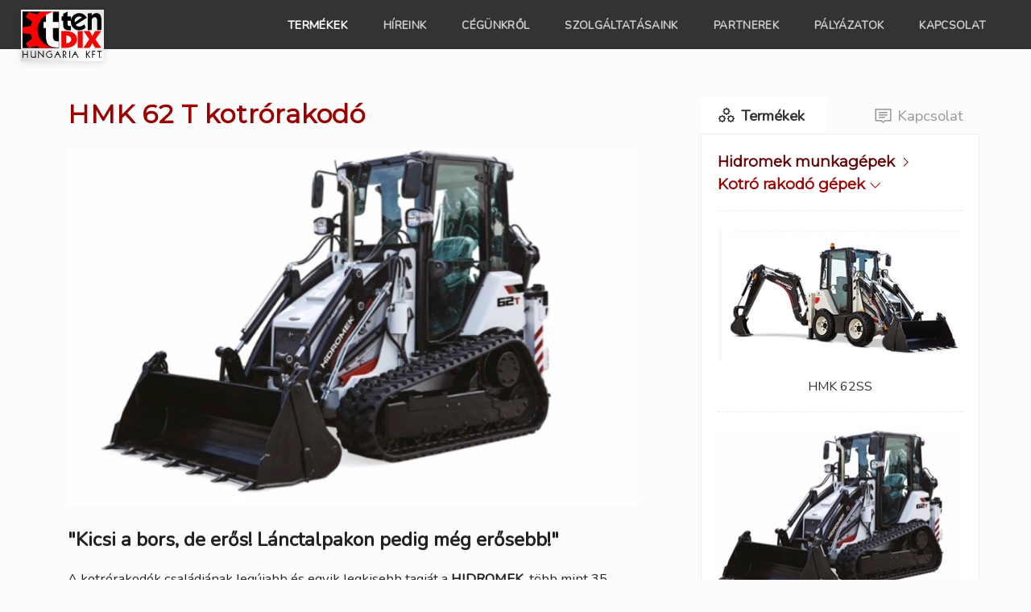

--- FILE ---
content_type: text/html; charset=UTF-8
request_url: https://www.tendix.hu/termekek/hidromek/kotro-rakodo-gepek/hmk-62t-266
body_size: 5617
content:

<!DOCTYPE html>
<html>
	<head>
		<base href="https://www.tendix.hu/">
		<meta charset="UTF-8">
		<meta http-equiv="x-ua-compatible" content="ie=edge">
		<meta name="viewport" content="width=device-width, initial-scale=1">		

		<title>TENDIX Hungária kft. - Építőipari és mélyépítő gépek kereskedelme | TENDIX</title>
		<meta property="og:type" content="article">
		<!-- meta property="og:image" content="" -->
		<meta property="og:title" content="TENDIX Hungária kft. - Építőipari és mélyépítő gépek kereskedelme | TENDIX">
		<meta property="og:url" content="https://www.tendix.hu/termekek/hidromek/kotro-rakodo-gepek/hmk-62t-266">
		<meta property="og:description" content="Kotrórakodó gépek, gumikerekes forgókotrók, lánctalpas forgókotrók, mini kotrók, törő gépek, lapvibrátor, úthenger, homlokrakodó, úthenger, lapvibrátor, döngölő, talajstabilizálás,">
		<meta name="description" content="Kotrórakodó gépek, gumikerekes forgókotrók, lánctalpas forgókotrók, mini kotrók, törő gépek, lapvibrátor, úthenger, homlokrakodó, úthenger, lapvibrátor, döngölő, talajstabilizálás,">
		
		<link rel="preconnect" href="https://fonts.googleapis.com">
		<link rel="preconnect" href="https://fonts.gstatic.com" crossorigin>
		<link href="https://fonts.googleapis.com/css?family=Nunito:wght@400;600;700&display=swap" rel="stylesheet">
		<link href="https://fonts.googleapis.com/css?family=Montserrat:wght@600;700&display=swap" rel="stylesheet">
		
		<link rel="stylesheet" type="text/css" href="tendix/stil/stil.css?v=011">
		<link rel="stylesheet" type="text/css" href="3.2_alib/slick/slick.css">	
		<link rel="stylesheet" type="text/css" href="3.2_alib/slick/slick-theme.css">
		<link rel="stylesheet" type="text/css" href="3.2_alib/line-awesome/css/line-awesome.min.css">
 
		<link rel="shortcut icon" type="image/x-icon" href="tendix/images/favicon.ico">		  

		<script type="text/javascript" src="3.2_alib/_jquery/jquery-3.6.0.min.js"></script>
		
<!-- SLICK -->    
	    <script src="3.2_alib/slick/slick.js"></script>
	    
<!-- FANCYBOX -->    
		<link rel="stylesheet" type="text/css" href="3.2_alib/fancybox/jquery.fancybox.min.css">
		<script src="3.2_alib/fancybox/jquery.fancybox.min.js"></script>

<!-- ANIMATE -->   		
		<link type="text/css" rel="stylesheet" href="3.2_alib/animate.css/animate.css">
	    <script type="text/javascript" src="3.2_alib/aniview/jquery.aniview.js"></script>
	    <script>
	        $(document).ready(function(){
	            $('.aniview-v4').AniView({
	                animateClass: 'animate__animated'
	            });
	        });
	    </script>
	</head>
	<body class="body_2">
		<div class="top">
			<div class="kont kont2 kon2">
				<div class="kere kere2 ker2">
					<div class="sor">
						<div class="osz logo">
							<a href="fooldal"><img src="tendix/images/tendix.jpg"></a></div>
						<div class="osz menu">
							<ul>
								<li><a class="akt" href="termekek">Termékek</a>
								</li>
								<li><a href="hirek">Híreink</a>
								</li>
								<li><a href="cegunkrol">Cégünkről</a>
								</li>
								<li><a href="szolgaltatasaink">Szolgáltatásaink</a>
								</li>
								<li><a href="partnerek">Partnerek</a>
								</li>
								<li><a href="palyazatok">Pályázatok</a>
								</li>
								<li><a href="kapcsolat">Kapcsolat</a>
								</li>
							</ul>
						</div>
							<div class="menu_re rel txt_ri">
								<img onclick="panel_x('menu');" src="tendix/images/menu_re.png" alt="">
								<div class="panel panel_x abs" id="pan_menu">
									<ul>
										<li><a href="termekek">Termékek</a>
										</li>
										<li><a href="hirek">Híreink</a>
										</li>
										<li><a href="cegunkrol">Cégünkről</a>
										</li>
										<li><a href="szolgaltatasaink">Szolgáltatásaink</a>
										</li>
										<li><a href="partnerek">Partnerek</a>
										</li>
										<li><a href="palyazatok">Pályázatok</a>
										</li>
										<li><a href="kapcsolat">Kapcsolat</a>
										</li>
									</ul>
								</div>
							</div>
							<script>		    
								function panel_x(pan){
									var panid = '#pan_' + pan;
									$('.panel:not(' + panid + ')').slideUp(250);
									$(panid).slideToggle(250);
								};
							</script> 
					</div>
				</div>
			</div>
			<div class="kont kont2 kon3">
				<div class="kere kere2 ker3">
					<div class="sor">
						<div class="kont kont0 kon3">
							<div class="kere kere0 ker3">
								<div class="sor">
									<div class="osz osz_65 tart azon azo2 aniview-v4" data-av-animation="animate__slideInLeft">
										<h1>HMK 62 T kotrórakodó</h1>
										<h2><img alt="" src="/tendix_media/images/hidromek/49E9C637-3256-4641-8E62-FCD0714BEBBF.jpeg" style="height:500px; width:800px" /></h2>

<h2><strong>&quot;Kicsi a bors, de erős!&nbsp;Lánctalpakon pedig még erősebb!&quot;</strong></h2>

<p>A kotrórakodók családjának legújabb és egyik legkisebb tagját a <strong>HIDROMEK</strong>, több mint 35 éves tapasztalata alapján fejlesztette ki.<br />
A <strong>HMK 62T</strong> azokon a&nbsp;munkaterületeken bizonyítja képességeit, ahol a szűk hely miatt a nagyobb gépek már nem férnek el, azonban szükség van a kimagasló teljesítményre. A gumihevedered járószerkezetnek köszönhetően a 62T a legrosszabb talajviszonyok között is könnyedén, nehézségek nélkül maximálisan helyt áll.</p>

<h2><strong>Tágas és kényelmes kabinjában megtalálja a következőket:</strong></h2>

<ul>
	<li>ergonomikus vezetőülés</li>
	<li>Opera vezérlő rendszer</li>
	<li>Légkonicionáló berendezés</li>
	<li>LCD információs kijelző</li>
	<li>monolit hátsó ablak</li>
	<li>nyitható oldalsó ablakok</li>
	<li>rádió és MP3 lejátszó</li>
	<li>ergonomikus joystick vezérlők</li>
	<li>belső világítás 12 V-os aljzat</li>
	<li>személyes tároló hely</li>
	<li>lábtörlő</li>
	<li>kézi gáz</li>
</ul>

<h2><strong>ERŐS MOTOR, KIVÁLÓ TELJESÍTMÉNY!</strong></h2>

<p>A <strong>HMK 62SS</strong> hajtóművének szívét a <strong>KUBOTA</strong> turbómotor képezi.</p>

<p><strong>Motor:</strong> Kubota V2403-CR-TE4B vízhűtéses 4 ütemű turbófeltöltős 2434 cm<sup>3</sup> -es dízelmotor. Teljesítmény: 48,6 kW ( 65,2&nbsp;LE )<br />
<strong>Nyomaték:</strong> 199 Nm ( 1600 frod/perc-nél )<br />
<strong>Hidraulika rendszer:</strong> 61 l / perc ( 2700 ford / perc-nél )<br />
<strong>Hidraulikanyomás: </strong>220 bar<br />
<strong>Hidraulika olaj mennyiség:</strong> 60L/perc @2700 rpm ( opcionálisan HIGH-FLOW rendszer )<br />
<u><strong>Üzemi súly:</strong>&nbsp;5.280&nbsp;kg</u></p>

<h2><strong>NAGY HATÉKONYSÁG, OKOS VÁLASZTÁS</strong></h2>

<h2><strong>Hidraulika rendszer</strong></h2>

<p>Az egyszerű és megbízható sebességváltó hidraulika szivattyú 61 l / perc hidraulikus áramlást biztosít a rakodó, kotró és kiegészítő hidraulikavezetékek felé. A rendkívül hatékony hidraulikaolaj-hűtőnek köszönhetően a HMK 62SS hosszabb ideig működik magasabb környezeti hőmérsékleten is.</p>

<h2><strong>Hydaux</strong></h2>

<p>A <strong>HYDAUX</strong> rendszernek köszönhetően nincs szükség egy gomb lenyomására a hidraulikaolaj folyamatos áramlásának biztosítására. az elülső különféle opcionális tartozékok számára.</p>

<h2><strong>Hajtáslánc</strong></h2>

<p>A változó elmozdulású axiális dugattyús szivattyúkat a motor hajtja meg, amelyek a járómű hajtómotorokat hidraulikusan hajtják meg.. A meghajtómotorok a mechanikus erőt a nagy teljesítményű láncokon keresztül továbbítják a kerekek mindkét oldalán.</p>

<h2><strong>Homlokrakodó teljesítmény</strong></h2>

<p>A <strong>HMK 62T</strong> egyik megkülönböztető tulajdonsága a homlokrakodó kiváló teljesítménye. A kanálnak és a <strong>HMK 62SS</strong> gém erejének köszönhetően a gép nagy terhelés nélkül továbbítja a rakományt.<br />
Ezen kívül a banánkeret egyedi alakja megkönnyíti a munkavégzést olyan helyeken, ahol a mozgás korlátozott. Kiváló manőverező képessége &nbsp;révén a <strong>HMK 62T&nbsp;</strong>garantálja a nagy teljesítményt a munkaterületen.</p>

<p>A 6 az egyben 0,45 m<sup>3</sup> űrtartalmú kanál biztosítja a nagy terhelhetőséget. A gondosan megtervezett speciális vágóél formának köszönhetően a vágóél kapacitása hatékonyan kihasználható.<br />
A gépet a vezetőülés bal oldalán található joystick segítségével lehet irányítani. Az ülés jobb oldalán található joystick lehetővé teszi a vezető számára, hogy pontosan végezze a rakodási munkákat. Az első gém gyorscsatlakozói lerövidítik az adapterek felszerelési idejét.</p>

<h2><strong>Kotrás funkció</strong></h2>

<p>A <strong>HMK 62T</strong>&nbsp;kotrógépet nehéz körülmények között végzett munkára fejlesztették ki városi és vagy szűk területeken.</p>

<p>Az egyszerű és megbízható hidraulika szivattyú maximális teljesítményt kínál alacsony fordulatszámon is, maximális olajáramlása 60&nbsp;l / perc.<br />
Amikor a vezető elfordítja az ülését az ásási helyzetbe, az ülés joystickjei is vele együtt mozognak, hogy a vezető az optimális ergonómiai testtartást fenn tudja tartani.</p>

<h2><strong>A fülke</strong><img alt="" src="/tendix_media/images/hidromek/B856C769-58EB-45CA-A8B0-D41FF1BF4038.jpeg" style="float:right; height:273px; width:300px" /></h2>

<p>A hátsó ablak kinyitható és kiváló kilátást nyújt a vezető számára. Az oldalkonzol kiegészítő gombjának köszönhetően a kezelő mozgathatja a gépet előre és hátra az ásási helyzetben, ami növeli a termelékenységet.</p>

<p>&nbsp;</p>

<p>&nbsp;</p>

<p>&nbsp;</p>

<h2>&nbsp;</h2>

<p>&nbsp;</p>

<p>&nbsp;</p>

<p>&nbsp;</p>

<h2><strong>A HIDROMEK 62T kotró-rakodóhoz elérhető gyári adapterek:</strong></h2>

<p><img alt="" src="/tendix_media/images/AC713EF1-CD9D-43C3-AEE4-40E3F81C8EAC_4_5005_c.jpeg" style="height:142px; width:600px" /></p>

<p>&nbsp;</p>

<hr />
<p><small><big>További&nbsp;információkra&nbsp;van szüksége? Kérjen részletes árajánlatot!<br />
<br />
<strong>e-mail: <a href="mailto:tendix@tendix.hu"><span style="color:#c0392b">tendix@tendix.hu</span></a></strong></big></small><br />
&nbsp;</p>

<p><strong>Szatyina István&nbsp;</strong><br />
<em><big><small>Budapest, Pest megye</small></big></em><br />
<a href="tel:+36 20 556 7725">+36</a><a href="tel:+36 20 556 7725">&nbsp;20 556 7725</a></p>

<p>&nbsp;</p>
							<h3 class="galcim"><i class="la la-lg la-fw la-photo-video"></i> Képek:</h3>
							<div class="osz osz_100 nolo slid slick32">
								<div class="osz osz_33" style="padding-top: 0; padding-left: 0;">
									<div class="gal_kul gal_kul2">
										<div class="gal_bel">
											<a data-fancybox="gallery_2" data-caption="" href="tendix_media/images/hidromek/bf24af21-9df9-491f-a039-2f7dfb335697-4-5005-c.jpeg">
												<img src="tendix_media/images/hidromek/bf24af21-9df9-491f-a039-2f7dfb335697-4-5005-c.jpeg">
											</a>
										</div>
									</div>
								</div>
								<div class="osz osz_33" style="padding-top: 0; padding-left: 0;">
									<div class="gal_kul gal_kul2">
										<div class="gal_bel">
											<a data-fancybox="gallery_2" data-caption="HIDROMEK 62 T" href="tendix_media/images/hidromek/185c6ecc-cc4e-41a2-aefc-eecc91fc2e99.jpeg">
												<img src="tendix_media/images/hidromek/185c6ecc-cc4e-41a2-aefc-eecc91fc2e99.jpeg">
											</a>
										</div>
									</div>
								</div>
							</div>
<!-- SLICK -->     
	    <script>
		    $(document).ready(function() {		       	
		    	$('.slick32').slick({
			      rows: 1,
		    	  slidesToShow: 2,
		    	  slidesToScroll: 1,
		    	  arrows: true,
		    	  dots: false,
		    	  speed: 1000,
		    	  cssEase: 'linear',
		    	  infinite: false,
				  autoplay: true,
				  autoplaySpeed: 2500,
				  responsive: [
								    {
								      breakpoint: 1000,
								      settings: {
								        slidesToShow: 2,
								        slidesToScroll: 1
								      }
								    },
								    {
								      breakpoint: 600,
								      settings: {
								        slidesToShow: 1,
								        slidesToScroll: 1,
								        rows: 1,
								      }
								    }
								  ]
		    	});
		    });
	    </script>    
							<h3 class="galcim"><i class="la la-lg la-fw la-film"></i> Videók:</h3>
		
							<div class="osz osz_100 nolo">
								<div class="osz osz_33" style="padding-top: 0; padding-left: 0;">
									<div class="gal_kul gal_kul2">
										<div class="gal_bel">
											<a data-fancybox="gallery_2" data-caption="HIDROMEK 62T" href="https://www.youtube.com/watch?v=esMqJw5qIjA">
												<img src="https://img.youtube.com/vi/esMqJw5qIjA/mqdefault.jpg" alt="HIDROMEK 62T">
												<img class="yt" src="tendix/images/youtube.png" alt="HIDROMEK 62T">
											</a>
										</div>
									</div>
								</div>
							</div>	    
							<h3 class="galcim"><i class="la la-lg la-fw la-file-alt"></i> Letölthető fájlok:</h3>
		
							<div class="osz osz_100 nolo">
								<div class="osz fajl nopa">		
									<a target="_blank" href="./tendix_media/files/hidromek/62t-v-en-foy.pdf">
										HIDROMEK 62T gyári adatlap
										<img src="./tendix/images/pdf.jpg" alt="HIDROMEK 62T gyári adatlap">
									</a>
								</div>
							</div>	    
									</div>
									<div class="osz osz_30 nopo fl_ri azon azo2 aniview-v4" data-av-animation="animate__slideInRight">
								<div class="osz osz_100 old1">
									<div class="osz osz_45 nopa">
										<a class="sav akt" id="sav1" href="termekek" onclick="sav(1, 500); return false;">
											<i class="la la-lg la-cogs"></i> Termékek
										</a>
									</div>
									<div class="osz osz_45 nopa fl_ri txt_ri">
										<a class="sav" id="sav2" href="kapcsolat" onclick="sav(2, 500); return false;">
											<i class="la la-lg la-comment"></i> Kapcsolat
										</a>
									</div>
								</div>
								<br class=clear">
								<div class="osz osz_100 oldt old2">
									<div class="osz osz_100 nopo sava" id="sava_1">
										<h3>
											<a class="katfel" href="https://www.tendix.hu/termekek/hidromek">Hidromek munkagépek&nbsp;<small><i class="la la-angle-right"></i></small></a><br>
											<a href="https://www.tendix.hu/termekek/hidromek/kotro-rakodo-gepek">Kotró rakodó gépek&nbsp;<small><i class="la la-angle-down"></i></small></a></h3>
										<div class="osz osz_100 txt_ce nolr oldox">
											<div class="img_maxi">
												<a href="https://www.tendix.hu/termekek/hidromek/kotro-rakodo-gepek/hmk-62ss">
													<img src="tendix_media/images/hidromek/a128d84c-a615-4f92-af61-9639c3f0e4fe-4-5005-c.jpeg">
												</a>
												<div class="olx olx3">
													<a href="https://www.tendix.hu/termekek/hidromek/kotro-rakodo-gepek/hmk-62ss">HMK 62SS</a>
												</div>
											</div>
										</div>
										<div class="osz osz_100 txt_ce nolr oldox">
											<div class="img_maxi">
												<a href="https://www.tendix.hu/termekek/hidromek/kotro-rakodo-gepek/hmk-62t-266">
													<img src="tendix_media/images/hidromek/bf24af21-9df9-491f-a039-2f7dfb335697-4-5005-c.jpeg">
												</a>
												<div class="olx olx3">
													<a class="akt" href="https://www.tendix.hu/termekek/hidromek/kotro-rakodo-gepek/hmk-62t-266">HMK 62 T kotrórakodó</a>
												</div>
											</div>
										</div>
										<div class="osz osz_100 txt_ce nolr oldox">
											<div class="img_maxi">
												<a href="https://www.tendix.hu/termekek/hidromek/kotro-rakodo-gepek/hmk-102b-alpha">
													<img src="tendix_media/images/hidromek/hmk102balpha.jpg">
												</a>
												<div class="olx olx3">
													<a href="https://www.tendix.hu/termekek/hidromek/kotro-rakodo-gepek/hmk-102b-alpha">HMK 102B ALPHA K4</a>
												</div>
											</div>
										</div>
										<div class="osz osz_100 txt_ce nolr oldox">
											<div class="img_maxi">
												<a href="https://www.tendix.hu/termekek/hidromek/kotro-rakodo-gepek/hmk-102b-alpha-gt">
													<img src="tendix_media/images/hidromek/hmk102balpha.jpg">
												</a>
												<div class="olx olx3">
													<a href="https://www.tendix.hu/termekek/hidromek/kotro-rakodo-gepek/hmk-102b-alpha-gt">HMK 102B ALPHA GREENTECH</a>
												</div>
											</div>
										</div>
										<div class="osz osz_100 txt_ce nolr oldox">
											<div class="img_maxi">
												<a href="https://www.tendix.hu/termekek/hidromek/kotro-rakodo-gepek/hmk-102s-alpha">
													<img src="tendix_media/images/hidromek/unnamed.jpg">
												</a>
												<div class="olx olx3">
													<a href="https://www.tendix.hu/termekek/hidromek/kotro-rakodo-gepek/hmk-102s-alpha">HMK 102S ALPHA K4</a>
												</div>
											</div>
										</div>
										<div class="osz osz_100 txt_ce nolr oldox">
											<div class="img_maxi">
												<a href="https://www.tendix.hu/termekek/hidromek/kotro-rakodo-gepek/hmk-102b-supra">
													<img src="tendix_media/images/hidromek/hmk102supra-profil.jpg">
												</a>
												<div class="olx olx3">
													<a href="https://www.tendix.hu/termekek/hidromek/kotro-rakodo-gepek/hmk-102b-supra">HMK 102B SUPRA K4</a>
												</div>
											</div>
										</div>
										<div class="osz osz_100 txt_ce nolr oldox">
											<div class="img_maxi">
												<a href="https://www.tendix.hu/termekek/hidromek/kotro-rakodo-gepek/hmk-102s-supra">
													<img src="tendix_media/images/hidromek/hmk-102-supra.jpg">
												</a>
												<div class="olx olx3">
													<a href="https://www.tendix.hu/termekek/hidromek/kotro-rakodo-gepek/hmk-102s-supra">HMK 102S SUPRA K4</a>
												</div>
											</div>
										</div>
									</div>
									<div class="osz osz_100 nopo sava disno" id="sava_2">
										
										<script src="https://r3.minicrm.hu/api/loader.js?48898-1lezjr4xt20nsa0vkno4"></script>
									</div>
								</div>
		<script>
			function sav(id, se){
				var savi = '#sav' + id;
				var savid = '#sava_' + id;
				$('.sava:not(' + savid + ')').hide();
	            $(savid).show();
	            $('.sav').removeClass('akt');
	            $(savi).addClass('akt');
			}
	    </script>
									</div>
								</div>
							</div>
						</div>
					</div>
				</div>
			</div>
		</div>
		<div class="bot">
			<div class="kont kont0 kon4">
				<div class="kere kere0 ker4">
					<div class="sor">					<div class="osz notb info">


						<a href="mailto:tendixtruck@tendixtruck.hu"><i class="la la-2x la-mail-bulk"></i><span>tendix@tendix.hu</span></a>
						<a target="_blank" href="https://g.page/tendixhungaria?share"><i class="la la-2x la-map-marked-alt"></i><span>2200 - Vecsés, Széchenyi u. 115</span></a>
						<a href="https://www.tendix.hu"><i class="la la-2x la-truck-monster"></i><span>www.tendix.hu</span></a>
						</div>
						<div class="osz notb txt_ri soci">
							<a class="fb" target="_blank" href="https://www.facebook.com/tendixhungaria"><img src="tendix/images/facebook.png"></a>
						</div>
					</div>
				</div>
			</div>
		</div><!-- MATCH HEIGHT -->    
	    <script src="3.2_alib/match-height/jquery.matchHeight-min.js"></script>
	    <script>
		    $(document).ready(function() {
		    	$('.olda').matchHeight();
		    	$('.azo2').matchHeight();
		    });
	    </script>   
	</body>
</html>

--- FILE ---
content_type: text/css
request_url: https://www.tendix.hu/tendix/stil/stil.css?v=011
body_size: 4647
content:
html, body {
	height: 100%;
 	width: 100%;
  	padding: 0; 
	margin: 0;
}	
body {
	/* */
	display: flex;
	flex-direction: column;

	min-width: 320px;
 	width: 100%;
	overflow-y: auto;
	overflow-x: hidden;
	font-size: 16px;
	font-weight: 400;
	font-family: 'Nunito', sans-serif;
	color: #333;
	background-color: #fcfcfc;
}
* {
	scrollbar-width: thin;	
}
div, a {
	box-sizing: border-box;	
}
img, a {
	border: 0;
	outline: 0;
}
img, video {
	max-width: 100% !important;
	height: auto !important;
}
a {
	color: inherit;
	text-decoration: none;
}
.clear {
	clear: both;
}
:focus {
	outline: 0;
}
/* */	
.top {
	flex: 1 0 auto;
}
.bot {
	flex-shrink: 0;
	position: relative;
}




/* ÁLTALÁNOS KERET*/
.kere {	
	margin: 0 auto;
}
.kont, .sor, .osz {
	position: relative;
	float: left;
	width: 100%;
}
.osz_100 {
	width: 100%;
}
.osz_98 {
	width: 98%;
}
.osz_96 {
	width: 96%;
}
.osz_94 {
	width: 94%;
}
.osz_92 {
	width: 92%;
}
.osz_90 {
	width: 90%;
}
.osz_85 {
	width: 85%;
}
.osz_80 {
	width: 80%;
}
.osz_75 {
	width: 75%;
}
.osz_70 {
	width: 70%;
}
.osz_66 {
	width: 66.666666%;
}
.osz_65 {
	width: 65%;
}
.osz_60 {
	width: 60%;
}
.osz_55 {
	width: 55%;
}
.osz_50 {
	width: 50%;
}
.osz_45 {
	width: 45%;
}
.osz_40 {
	width: 40%;
}
.osz_35 {
	width: 35%;
}
.osz_33 {
	width: 33.333333%;
}
.osz_30 {
	width: 30%;
}
.osz_25 {
	width: 25%;
}
.osz_20 {
	width: 20%;
}
.osz_15 {
	width: 15%;
}
.osz_10 {
	width: 10%;
}
.flex {
	display: flex;
	align-items: center;
}
.flex_for {
	flex-direction: row-reverse;
}
.rel {
	position: relative;
}
.abs {
	position: absolute;
}
.fl_ri {
	float: right !important;
}
.fl_no {
	float: none !important;
	display: inline-block;
	vertical-align: top;
}
.txt_ce {
	text-align: center;
}
.txt_ri {
	text-align: right;
}
.txt_up {
	text-transform: uppercase;
}
.nopo, .nopa, .nopa > div {
	padding: 0 !important;
}
.nopa, .nopa > p {
	margin: 0 !important;
}
.noto, .notb, .notb > div {
	padding-top: 0 !important;
	padding-bottom: 0 !important;
}
.nolo, .nolr, .nolr > div {
	padding-left: 0 !important;
	padding-right: 0 !important;
}
.notp {
	padding-top: 0 !important;
	padding-left: 0 !important;
	padding-right: 0 !important;
}
.fancybox-button {
	float: right;
}
.fancybox-inner div {
	float: none !important;	
}
strong, b {
	font-weight: 700 !important;
}
h1, h2, h3, h4, h5, h6 {
	font-weight: 700 !important;
}



/* EGYÉNÍTÉS */
h1, h2, h3, h4, h5, h6, .menu ul, .menu_re, .logo, .lang {
	font-family: 'Nunito', sans-serif;
}
.sor, .osz {
	padding: 20px;
}
.olx {
	padding: 30px 30px 15px;
}
.olx2 {
	padding: 15px;
}
.olx2 a {
	white-space: normal !important;
}
.olx2 p {
	margin: 0;
}
.olx3 {
	padding: 15px 15px 0;
}
.olx3 .akt {
	color: #c00;
	font-weight: bold;
}
.kere {
	width: 96%;
	max-width: 1600px;
}
.ker2 .sor {
	padding: 0;
}
.ker3 {
	width: 100%;
}
.ker3.kere {
	width: 100%;
	max-width: 2100px;
}
.ker3 .sor {
	padding: 0;
}
.ker4 .sor {
	padding: 10px 20px;
}
.kon2, .kon4 {
	color: #fff !important;
	background-color: #333;
}
.info, .ker_ny {
	width: 80%;
}
.soci {
	width: 20%;
}
.gyujto {
	width: 100%;
}
.ker_ny2 {
	width: 96%;
}
.ker3_1, .ker3_2 {
	width: 75%;
}
.ker3_3 {
	width: 70%;
}
.ker3_4 {
	width: 85%;
}
.ker3_5 {
	width: 100%;
}
.ker3_6 {
	width: 90%;
}
.ker3_7 {
	width: 80%;
}
.ker3_51 {
	width: 75%;
}
.kere0.ker3 {
	width: 90%;
}
.kon3_1 {
	padding: 40px 0 20px;
	color: #333;
	font-size: 1.3em;
	font-weight: 600;
	text-align: center;
	line-height: 1.6em;
}
.kon3_3 {
	padding: 40px 0 20px;
	color: #444;
	font-size: 1em;
	font-weight: 400;
	line-height: 1.5em;
}
.kon3_4 {
	padding: 20px 0 50px;
}
.kon3_3 h3, .kon3_4 h3 {
	margin: 0.25em 0;
	color: #06a;
	font-size: 1.5em;
}
.kon3_5 {
	color: #fff;
	background-color: #222;
	font-size: 1.35em;
}
.kon3_5 ul {
	padding-left: 1em;
	line-height: 2em;
}
.kon3_6 {
	padding: 60px 0;
}
.kon3_7 {
	padding: 0 0 60px;
	color: #222;
}
.kon3_7 .boto {
	/*border-top: 1px solid #ddd;*/
}
.kon3_7 .boto .osz {
	padding: 10px 15px 9px;
	font-size: 0.9em;
}
.kon3_7 .boto .osz b {
	font-weight: 400 !important;
}
.kon3_7 .boto.sor_fej .osz b {
	font-weight: 600 !important;
}
.kon3_7 h2 {
	margin: 0;
	font-size: 1.75em;
	font-weight: 700;
	color: #222;
}
.kon3_7 .sor_fej {
	margin-top: 0.75em;
	font-size: 1.15em;
	font-weight: 700;
	color: #111;
	background-color: #ddd !important;
}
.kon3_7 .sor_odd {
	background-color: #f3f3f3;	
}
.kon3_7 .mut_fej {
	cursor: pointer;
}
.kon_ny, .kon_ny2 {
	padding: 40px 0;
}
.kon_ny3 {
	padding: 40px 0 120px;
}
.kon_ny h2, .kon_ny2 h2 {
	margin: 0;
	color: #900;
	font-size: 1.75em;
}
.kon_ny h3 {
	margin: 0;
	font-size: 1.25em;
}
.pan, .disno {
	display: none;
}
.kon_ny3 h2 {
	color: #c00 !important;	
}
.osz_tag {
	padding: 30px 40px;
}


/* SLICK */
.slick-slider *, .slid_nyit *, .slid_gyujt * {
	/*margin: 0 !important;*/
}
.slick-dotted.slick-slider {
	margin-bottom: 40px !important;
}
.slid {
	position: relative;	
	overflow: hidden;
	width: 100%;
	float: left; 
}
.slid img {
	width: 100% !important;
	height: auto !important;
	float: left; 
}
.slick-dots {
    bottom: 25px !important;
}
.slick-dots li {
    width: 25px !important;
}
.slick-dots li button::before {
    padding: 8px !important;
    font-size: 16px !important;
    color: #ccc !important;
    opacity: 0.5 !important;
}
.slick-dots li:hover button::before {
    color: #eee !important;
    opacity: 1 !important;
}
.slick-dots li.slick-active button::before {
    color: #fff !important;
    opacity: 1 !important;
}

.slick-prev, .slick-next {
	z-index: 1001;
	width: 40px !important;	
	height: 40px !important;
}
.slick-prev {
	top: 50% !important;
    left: -10px !important;
}
.slick-next {
	top: 50% !important;
    right: -10px !important;
}
.slick-prev::before, .slick-next::before {		
	font-size: 40px !important;
	color: #ddd !important;
	text-shadow: none;
}
.slick3 .slick-prev {
	top: 50% !important;
    left: 10px !important;
}
.slick3 .slick-next {
	top: 50% !important;
    right: 10px !important;
}
.slick3 .slick-prev::before, .slick3 .slick-next::before {		
	color: #eee !important;
}

.slick32 .slick-prev, .slick32 .slick-next {		
	top: 50% !important;
	margin-top: -10px !important;
}
.slick32 .slick-prev::before, .slick32 .slick-next::before {		
	color: #ddd !important;
}
.slick32 .slick-prev {
    left: 5px !important;
}
.slick32 .slick-next {
    right: 25px !important;
}

.slid_tx {
	position: absolute;
	bottom: 12%;
	left: 6%;
	width: 50%;
	font-size: 1.35em;
	color: #fff;
}
.slid_tx h1 {
	font-size: 2.25em !important;
	font-weight: 600 !important;
	font-family: 'Montserrat', sans-serif;
	text-shadow: 2px 2px 8px #000;
}
.slid_nyit {
	height: 85vh;
	min-height: 400px;
}
.slid_gyujt {
	height: 75vh;
	min-height: 400px;
}
.slid_nyit img, .slid_nyit video, .slid_gyujt img {
	width: 100% !important;
	height: 100% !important;
	object-fit: cover !important;
}
.slick3 {
	background-color: #f9f9f9;
}
.slick3, .slick3 img {
	height: auto !important;	
	overflow: hidden !important;
	object-position: center !important;
}
.slick3-nav .gal_kul2 {
	border-right: 1px solid transparent;
}


/* INFO */
.info, .soci {
	padding: 5px 0 0 !important;
}
.info * {
	vertical-align: middle;
}
.info a {
	display: inline-block;
	font-size: 0.85em;
	margin-left: 4em;
}
.info a:first-child {
	margin-left: 0;
}
.info i {
	margin-right: 0.5em;
	color: #ccc;
}
.info a:hover i {
	color: #fff;
}
.soci a {
	display: block;
}
.soci a.fb {
	float: right;
	width: 28px;
	margin: 0;
}
.soci a.fb img {
	float: right;
}

/* LOGO */
.logo {
	position: relative;
	padding: 0;
	width: 20%;
}
.logo a {
	display: inline-block;
}
.logo img {
	position: absolute;
	z-index: 10001;
	top: 12px;
	left: 0;
	float: left;
	width: auto;
	height: 64px !important;
	box-shadow: 0px 2px 8px rgba(0, 0, 0, 0.125);
}
.logo2 {
	width: 120px;
}
.logo2 img {
	width: 96px;
	position: absolute;
	top: -2px;
	right: 0;
}

/* LANG */
.lang {
	width: 15%;
}

/* MENÜ */
.menu {
	padding: 10px;
	width: 80%;
}
.menu ul {
	float: right;
	width: auto;
	padding: 0;
	margin: 0;
	list-style: none;
	box-sizing: border-box;
}
.menu ul li {
	padding: 0;
	margin: 0;
	display: inline-block;
	position: relative;	
	box-sizing: border-box;	
}
.menu ul li a {
	box-sizing: border-box;	
	display: inline-block;
	padding: 11px 20px 10px;
	width: 100%;
	color: #ccc;
	font-size: 0.85em;
	font-weight: 700;
	letter-spacing: 0.025em;
	text-transform: uppercase;
	white-space: nowrap;
	transition: all 0.2s ease-in;
}
.menu ul li a:hover {
	color: #fff;
}
.menu ul li a.akt {
	color: #fff;
	font-size: 0.9em;
}
/* ALMENÜ */
.menu ul li ul {
	position: absolute;
	z-index: 1003;	
	width: 200px;    
	padding: 10px 0;
	margin: 0;
	left: -50px;
	top: 30px;
	display: none; 
	background-color: rgba(25, 25, 25, 0.75);  
	box-shadow: 0 2px 4px rgba(55, 55, 55, 0.125);
}
.menu ul li ul li {
	width: 100%;
	padding: 0;    
	margin: 0;
	float: left; 
}
.menu ul li ul li a::before {
	content: '';
	padding: 0;
}  
.menu ul li ul li a {
	width: 100%;
	padding: 11px 20px 10px !important;
	margin: 1px 0 0 0;
	border-left: none;
	color: #fff;
	font-size: 0.75em;
	font-weight: 400;	
	text-align: center;         
}
.menu ul li ul li a:hover  {
	color: #06a;
	background-color: rgba(255, 255, 255, 0.9);      
}
.menu ul li ul li a.akt  {
	color: #06a;  
	background-color: rgba(255, 255, 255, 1);     
}
.menu ul li:hover ul, ul li.over ul {
	display: block;    
} 
.menu ul li:hover ul ul, ul li.over ul ul {
	display: none;    
}
/* RESZPONZÍV MENÜ */
.panel {
	display: none;
	z-index: 10005;
	width: 300px;
	top: 50px;
	right: 5px;
	background-color: rgba(25, 25, 25, 0.95);
}
.menu_re {
	display: none;
	float: right;
	cursor: pointer;
}
.menu_re img {
	margin: 18px 12px 9px;
}
.menu_re ul {
	float: left;
	box-sizing: border-box;	
 	padding: 20px 0;
 	margin: 0;
}
.menu_re ul li {
	float: left;
	box-sizing: border-box;	
	width: 100%;
	list-style: none;	
 	padding: 0;
 	margin: 0;
 	text-align: right;
}	
.menu_re ul li a {
	display: inline-block;
	box-sizing: border-box;
	width: 100%;
	padding: 5px 25px;
	margin: 0;
	color: #fcfcfc;
	font-size: 16px;
	font-weight: 700;
	text-transform: uppercase; 
}	
.menu_re ul li a:hover, .menu_re ul li a.akt { 
	color: #fff; 
}
.menu_re ul li ul {
 	padding: 0 0.4em 0 0;
}
.menu_re ul li ul li a {
	font-weight: 600;
 	text-transform: none;
}	

/* LÁBMENÜ */
.menulab {
	width: 100%;
}
.menulab ul {
	float: none;
}
.menulab ul li a {
	padding: 6px 30px 10px;
	color: #eee;
	font-size: 0.85em;
}
.menulab ul li a:hover, .menulab ul li a.akt {
	color: #fff;
}

/* Galéria */
.gal_kul {
	position: relative;
}
.gal_kul:before {
	content: "";
	display: block;
	padding-top: 80%; /* ratio */
}
.gal_kul2:before {
	padding-top: 65%; /* ratio */
}
.gal_bel {
	overflow: hidden;
	position: absolute;
	left: 0;
	right: 0;
	top: 0;
	bottom: 0;
}
.gal_bel img:not(.galogo) {
	width: 100% !important;
	height: 100% !important;
	object-fit: cover;
	object-position: center center;
}
.gal_bel img.galogo {
	position: absolute;
	z-index: 1001;
	top: 0;
	left: 0;
	width: auto !important;
	height: 40px !important;
	padding: 5px 20px;
	border-radius: 0 0 15px 0;
	background-color: rgba(255, 255, 255, 0.95);
}
.gal_bel img.galogo2 {
	height: 30px !important;
	padding: 5px 15px;
	border-radius: 0 0 10px 0;
}
.gal_bel:hover img.galogo, .olda:hover img.galogo {
	transform: scale(1) !important;
}

/* NYITÓOLDAL */
.nyih h2 {
	margin: 0;
	color: #3ac;
	font-size: 1.25em;
}
.nyih2 h2 {
	color: #07b;
}
.nyit {
	padding: 20px 20px 30px;
	color: #fff !important;
	font-size: 1.05em;
	line-height: 1.25em;
}
.nyit a {
	color: #fff !important;
}
.nyit h3 {
	margin: 0 0 0.5em;
	font-size: 1.15em;
	line-height: 1.45em;
}
.nyit .tova {
	display: inline-block;
	position: absolute;
	right: 20px;
	bottom: 18px;
	font-size: 0.95em;
}
.nyit_4, .nyit_7, .nyit_10 {
	background-color: #3ac;
}
.nyit_3, .nyit_6, .nyit_9, .nyit_12  {
	background-color: #08b;
}
.nyit_2, .nyit_5, .nyit_8  {
	background-color: #06a;
}
.nyit_1, .nyit_11  {
	background-color: #3a8;
}
.fome {
	transition: all 0.2s ease-in;	
}
.fomx {
	padding: 0;
	background-color: #08b;
}
.fomx h3 {
	margin: 0;
	font-size: 1em;
}
.fomx h3 a {
	display: inline-block;
	width: 100%;
	padding: 20px;
}
.foma, .foma:hover {
	background-color: #3a8;	
}
.sav h2 {
	margin: 0 10px;
	color: #3ac;
}
.bemu {
	padding: 20px 20px 10px;
	background-color: #f6f6f6;	
	font-size: 1.15em;
}
.bemu iframe {
	float: left;
	margin: 0 25px 0 0;
}
.bemu p {
	margin: 0 0 0.75em;
	line-height: 1.5em;
}

/* TARTALOM */
.tart2 {
	min-height: 1200px;
}
.tart {
	color: #222;
}
.tart h1, h1.mont {
	color: #900;
	letter-spacing: 0.025em;
	font-weight: 700 !important;
	font-family: 'Montserrat', sans-serif;
}
.tart h3.galcim {
	margin: 2em 0 0;
	color: #900;
	letter-spacing: 0.025em;	
}
.tart p, .tart ul, .tart ol {
	font-size: 1.05em;
	font-weight: 400;
	line-height: 1.65em;
}
.tart p {
	margin-bottom: 0.75em;
}
.tart ul p, .tart ol p {
	margin: 0 !important;
	line-height: 1.75em;
}
.tart img, .bemu img {
	max-width: 100% !important;
	height: auto !important;
}
.tart hr {
	width: 100%;
	height: 1px;
	border: none;
	color: #ccc;
	background-color: #ddd;
}
.bemu a, .tart a, .sav a {
	color: #c00;
}
.tart a:hover, .sav a:hover {
	color: #900;
}
.p404 {
	height: 400px;
}
.azon {
	margin: 20px 0;
}
.azon2 {
	margin: 20px 0 0;
}
.hirfo {
	padding: 30px 0 0px;
	margin-top: 30px;
	border-top: 1px dashed #eee;
}
.hirfo h2 {
	margin: 0 0 1em;
	font-size: 1.35em;
}
.hirfo img {
	float: left !important;
	margin: 0 30px 15px 0 !important;
}

.olda, .oldt {
	color: #444;
	background-color: rgba(245, 245, 245, 0.95);
	transition: all 0.5s ease-in;
	border-radius: 0 0 30px 0;
}
.oldt {
	color: #333;
	background-color: #fff;
	border-radius: 0;
	/*
	position: sticky;
	top: 20px;
	*/
	margin-top: 40px;
	border: 1px solid #eee;
}
.old1 {
	margin-top: 40px;	
	padding: 0;
	font-size: 1.15em;
}
.old2 {
	margin-top: 0;	
}
.osz_25 .olda {
	border-radius: 0 0 20px 0;	
}
.olda:hover {
	color: #333;
	background-color: rgba(235, 235, 235, 0.95) !important;
}
.olda h2, .oldt h3 {
	color: #900;
}
.olda:hover h2 {
	color: #900;
}
.kon_ny2 {
	color: #900 !important;	
}
.olx4 h2 {
	font-size: 1.15em !important;	
}
.oldt h3 {
	margin-top: 0;
	color: #900;
	font-size: 1.15em;
	line-height: 1.5em;
	font-weight: 600 !important;
	font-family: 'Montserrat', sans-serif;
}
.oldt h3 a.katfel {
	color: #600;
}
.oldt a {
	white-space: nowrap;
}
.oldox {
	padding: 20px 0 !important;
	border-top: 1px dashed #eee;
}
.oldox3 {
	padding: 0 !important;
	border-top: 1px dashed #eee;
}
.sava {
	min-height: 960px !important;
}
.sava iframe {
	min-height: 900px !important;
}
.sav {
	display: block;
	padding: 10px 20px;
	color: #999;
}
.sav:hover {
	color: #333;
}
.sav.akt {
	color: #333;
	background-color: #fff;
	font-weight: bold;
}

.sav .bemu {
	margin-top: 3em;
}
.sav .bemu p {
	line-height: 1.15em !important;
}
.sav .bemu2 {
	margin-top: 0;
	font-size: 1em !important;
}
.sav .bemu2 h3 {
	margin: 0 0 0.5em;
	color: #39d;
}
.sav .bemu2 p {
	color: #07a;
}
a.morzs {
	color: #999;
}
a.morzs:hover {
	color: #666;
}

/* táblázatok stb. */
.tart p, .news p {
	margin: 0 0 1em;
	line-height: 1.5em;
}
.tart ul {
	margin: 0 0 1em;
}
.tart li {
	line-height: 1.65em;
}
.tart table {
	width: 100% !important;
	border: 1px solid #ddd;
	border-collapse: collapse;
}
.tart table td, .tart table th {
	padding: 10px;
	border: 1px solid #ddd;
	border-collapse: collapse;
	background-color: #fff;
}
.tart table td * {
	margin: 0;
}
.fajl, .fajl * {
	vertical-align: middle;
}
.fajl img {
	display: inline-block;
	width: 40px;
	padding: 0 4px 8px 0;
	height: auto;
}
.fajl a {
	color: #333;
	font-size: 1em;
}
.fajl a:hover {
	color: #600;
}

/* KÉPNAGYI */
.gal_bel, .kep_nagyi {
	overflow: hidden;
	background-color: #fff;
}
.gal_bel img, .kep_nagyi img {
	transition: all 0.5s ease-in;
}
.gal_bel:hover img, .kep_nagyi:hover img, .olda:hover img {
	transform: scale(1.05);
}
 
/* ŰRLAP */
.urlap {
	margin: 1em 0;
}
form {
	display: block;
	width: 100%;
	padding: 0;
	margin: 0;
}
input, select, textarea, label {
	width: 100%;
	box-sizing: border-box;	
	color: #666;
	background-color: #fff;
	border-radius: 2px;
	font-size: 1em;
	font-family: 'Open Sans', arial, sans-serif;
}
label {
	color: #06a;
	background-color: transparent;	
}
input, select, textarea {
	padding: 10px 8px;
	border: 1px solid #ddd;
}
select {
	padding: 7px 8px;
}
textarea {
	height: 210px;
	resize: vertical;
}
input[type=checkbox] {
	width: auto;
}
input[type=submit] {
	width: auto;
	padding: 0.75em 2.5em 0.7em;
	margin: 0.75em auto;
	color: #fff !important;
	background-color: #06a;
	border: none;
	font-size: 1em;
	cursor: pointer;
	transition: all 0.2s ease-in;	
}
input[type=submit]:hover {
	background-color: #059;
}
input:focus, select:focus, textarea:focus {
	color: #333;
	border: 1px solid #aaa;
}
input:disabled, select:disabled, textarea:disabled {
	background-color: #f6f6f3; 
}
::placeholder {
	color: #aaa;
}
.error {
	margin: 0.75em 0 0.5em;
	color: #c00;
	font-weight: 600;
	text-align: left;	
}
p.err_info {
	margin: 0.75em 1em 0.25em;	
}
.count {
	width: auto;
	padding: 0.5em 1.5em;
	color: #fff;
	background-color: #a00;
	font-family: 'Montserrat', arial, sans-serif;	
}
.ki_ok {
	padding: 0.75em 0.5em;
	background-color: #297;
}
.ki_ok p {
	margin: 0.5em 1em;
	font-size: 1.15em;
}
.blokk {
	float: left;
	width: 90%;
	padding: 1em 0 0;
}
.blokina {
	display: none;
}
.alblo {
	float: left;
	width: 50%;
	margin: 1em 0 0;
}
.labe, .mezo {
	float: left;
	padding: 0 1em 1em;	
}
.labe {
	padding: 0.75em 0;
	text-align: right;
}
.mezo.chbox {
	width: 10%;
	padding-top: 0.65em;
	text-align: right;
}
.labe.chbox {
	float: right;
	width: 90%;	
	text-align: left;
}
.g-recaptcha {
	clear: both;
	text-align: center;
}
.g-recaptcha div {
	margin: 0 auto;
}

	

/* NAGYOBB MÉRETEK */
@media screen and (min-width: 1600px) {
body {
	font-size: 18px;
}
}

@media screen and (min-width: 1800px) {
body {
	font-size: 21px;
}
}



/* KISEBB MÉRETEK */
@media screen and (max-width: 1200px) {
.menu {
	display: none;
}
.menu_re {
	display: block;
	width: 25% !important;
}
.logo {
	width: 75% !important;
}
}

@media screen and (max-width: 900px) {
.bels, .sor, .osz, iframe {
	width: 100%;
}
.menu {
	display: none;
}
.menu_re {
	display: block;
}
iframe {
	height: 54vw;
}
.sor {
	padding: 5px;
}
.osz {
	padding: 5px 15px;
}
.sav {
	padding: 0;
}
.azon {
	margin: 10px 0;
}
.tart {
	margin-bottom: 0 !important;
}
.olda {
	margin-top: 0 !important;
}
.logo {
	padding: 0 !important;
}
.info {
	width: 75%;
	padding: 5px 0 !important;
}
.soci {
	width: 25%;
	padding: 5px 0 !important;
}
}

@media screen and (max-width: 768px) {
.kere {
	width: 100% !important;
}
.osz_tag {
	margin-bottom: 2em;
}
.tart h1 {
	font-size: 1.65em;
}
.info a span, .menu, .osz_nem {
	display: none;
}
.info a {
	margin-left: 1em;
}
.info a:first-child {
	margin-left: 2em;
}
.soci a.fb {
	margin-right: 1em;	
}
.menulab {
	display: block;
}
.labe, .mezo, .blokk {
	width: 100%;	
	padding-left: 0;
	padding-right: 0;
	text-align: left;
}
.slid img {
	width: 100% !important;
	/*height: 40vh !important; */
	object-fit: cover !important;
}
.slid_tx {
	left: 5%;
	width: 80%;
}
.slid_tx h1 {
    font-size: 1.35em !important;
}
.slick-prev {
    left: 5px !important;
}
.slick-next {
    right: 5px !important;
}
.slick32, .slick32 .osz_33 {
    padding-left: 0 !important;
    padding-right: 0 !important;
}
.slick32 .slick-prev {
    left: 5px !important;
}
.slick32 .slick-next {
    right: 5px !important;
}
.gyujtova {
    background-color: rgba(255, 255, 255, 0.9);
}
.kon3_7 .boto .osz b {
	font-weight: 700 !important;
}
.logo img {
    left: 9px;
}
.old1 .osz_45 {
    width: 50% !important;	
}
}